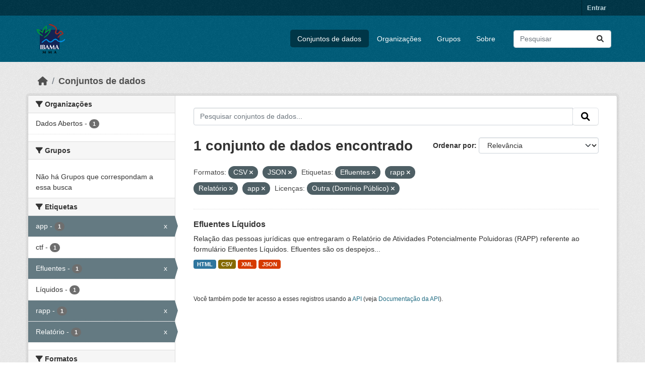

--- FILE ---
content_type: text/html; charset=utf-8
request_url: https://dadosabertos.ibama.gov.br/dataset/?res_format=CSV&res_format=JSON&tags=Efluentes&tags=rapp&tags=Relat%C3%B3rio&tags=app&amp=&license_id=other-pd
body_size: 33329
content:
<!DOCTYPE html>
<!--[if IE 9]> <html lang="pt_BR" class="ie9"> <![endif]-->
<!--[if gt IE 8]><!--> <html lang="pt_BR"  > <!--<![endif]-->
  <head>
    <meta charset="utf-8" />
      <meta name="csrf_field_name" content="_csrf_token" />
      <meta name="_csrf_token" content="ImZlNzNhM2QxN2YyM2NlMTMxMjJhYTA2OGZlNDc1MzU2ZmEyMGVlYjki.aW836Q.mVlqgOsJ08xIL8JWXSo-zpVWZyk" />

      <meta name="generator" content="ckan 2.10.4" />
      <meta name="viewport" content="width=device-width, initial-scale=1.0">
    <title>Conjunto de dados - IBAMA</title>

    
    <link rel="shortcut icon" href="/base/images/ckan.ico" />
    
      
      
      
    

    
      
      
    

    
    <link href="/webassets/base/1c87a999_main.css" rel="stylesheet"/>
    
  </head>

  
  <body data-site-root="https://dadosabertos.ibama.gov.br/" data-locale-root="https://dadosabertos.ibama.gov.br/" >

    
    <div class="visually-hidden-focusable"><a href="#content">Skip to main content</a></div>
  

  
    

 
<div class="account-masthead">
  <div class="container">
     
    <nav class="account not-authed" aria-label="Account">
      <ul class="list-unstyled">
        
        <li><a href="/user/login">Entrar</a></li>
         
      </ul>
    </nav>
     
  </div>
</div>

<header class="masthead">
  <div class="container">
      
    <nav class="navbar navbar-expand-lg navbar-light">
      <hgroup class="header-image navbar-left">

      
      
      <a class="logo" href="/">
        <img src="https://dadosabertos.ibama.gov.br/base/images/Logo_Ibama.png" alt="IBAMA"
          title="IBAMA" />
      </a>
      
      

       </hgroup>
      <button class="navbar-toggler" type="button" data-bs-toggle="collapse" data-bs-target="#main-navigation-toggle"
        aria-controls="main-navigation-toggle" aria-expanded="false" aria-label="Toggle navigation">
        <span class="fa fa-bars text-white"></span>
      </button>

      <div class="main-navbar collapse navbar-collapse" id="main-navigation-toggle">
        <ul class="navbar-nav ms-auto mb-2 mb-lg-0">
          
            
              
              

		          <li class="active"><a href="/dataset/">Conjuntos de dados</a></li><li><a href="/organization/">Organizações</a></li><li><a href="/group/">Grupos</a></li><li><a href="/about">Sobre</a></li>
	          
          </ul>

      
      
          <form class="d-flex site-search" action="/dataset/" method="get">
              <label class="d-none" for="field-sitewide-search">Search Datasets...</label>
              <input id="field-sitewide-search" class="form-control me-2"  type="text" name="q" placeholder="Pesquisar" aria-label="Pesquisar conjuntos de dados..."/>
              <button class="btn" type="submit" aria-label="Submit"><i class="fa fa-search"></i></button>
          </form>
      
      </div>
    </nav>
  </div>
</header>

  
    <div class="main">
      <div id="content" class="container">
        
          
            <div class="flash-messages">
              
                
              
            </div>
          

          
            <div class="toolbar" role="navigation" aria-label="Breadcrumb">
              
                
                  <ol class="breadcrumb">
                    
<li class="home"><a href="/" aria-label="Início"><i class="fa fa-home"></i><span> Início</span></a></li>
                    
  <li class="active"><a href="/dataset/">Conjuntos de dados</a></li>

                  </ol>
                
              
            </div>
          

          <div class="row wrapper">
            
            
            

            
              <aside class="secondary col-md-3">
                
                
  <div class="filters">
    <div>
      
        

    
    
	
	    
		<section class="module module-narrow module-shallow">
		    
			<h2 class="module-heading">
			    <i class="fa fa-filter"></i>
			    Organizações
			</h2>
		    
		    
			
			    
				<nav aria-label="Organizações">
				    <ul class="list-unstyled nav nav-simple nav-facet">
					
					    
					    
					    
					    
					    <li class="nav-item ">
						<a href="/dataset/?res_format=CSV&amp;res_format=JSON&amp;tags=Efluentes&amp;tags=rapp&amp;tags=Relat%C3%B3rio&amp;tags=app&amp;amp=&amp;license_id=other-pd&amp;organization=ibama" title="">
						    <span class="item-label">Dados Abertos</span>
						    <span class="hidden separator"> - </span>
						    <span class="item-count badge">1</span>
							
						</a>
					    </li>
					
				    </ul>
				</nav>

				<p class="module-footer">
				    
					
				    
				</p>
			    
			
		    
		</section>
	    
	
    

      
        

    
    
	
	    
		<section class="module module-narrow module-shallow">
		    
			<h2 class="module-heading">
			    <i class="fa fa-filter"></i>
			    Grupos
			</h2>
		    
		    
			
			    
				<p class="module-content empty">Não há Grupos que correspondam a essa busca</p>
			    
			
		    
		</section>
	    
	
    

      
        

    
    
	
	    
		<section class="module module-narrow module-shallow">
		    
			<h2 class="module-heading">
			    <i class="fa fa-filter"></i>
			    Etiquetas
			</h2>
		    
		    
			
			    
				<nav aria-label="Etiquetas">
				    <ul class="list-unstyled nav nav-simple nav-facet">
					
					    
					    
					    
					    
					    <li class="nav-item  active">
						<a href="/dataset/?res_format=CSV&amp;res_format=JSON&amp;tags=Efluentes&amp;tags=rapp&amp;tags=Relat%C3%B3rio&amp;amp=&amp;license_id=other-pd" title="">
						    <span class="item-label">app</span>
						    <span class="hidden separator"> - </span>
						    <span class="item-count badge">1</span>
							<span class="facet-close">x</span>
						</a>
					    </li>
					
					    
					    
					    
					    
					    <li class="nav-item ">
						<a href="/dataset/?res_format=CSV&amp;res_format=JSON&amp;tags=Efluentes&amp;tags=rapp&amp;tags=Relat%C3%B3rio&amp;tags=app&amp;amp=&amp;license_id=other-pd&amp;tags=ctf" title="">
						    <span class="item-label">ctf</span>
						    <span class="hidden separator"> - </span>
						    <span class="item-count badge">1</span>
							
						</a>
					    </li>
					
					    
					    
					    
					    
					    <li class="nav-item  active">
						<a href="/dataset/?res_format=CSV&amp;res_format=JSON&amp;tags=rapp&amp;tags=Relat%C3%B3rio&amp;tags=app&amp;amp=&amp;license_id=other-pd" title="">
						    <span class="item-label">Efluentes</span>
						    <span class="hidden separator"> - </span>
						    <span class="item-count badge">1</span>
							<span class="facet-close">x</span>
						</a>
					    </li>
					
					    
					    
					    
					    
					    <li class="nav-item ">
						<a href="/dataset/?res_format=CSV&amp;res_format=JSON&amp;tags=Efluentes&amp;tags=rapp&amp;tags=Relat%C3%B3rio&amp;tags=app&amp;amp=&amp;license_id=other-pd&amp;tags=L%C3%ADquidos" title="">
						    <span class="item-label">Líquidos</span>
						    <span class="hidden separator"> - </span>
						    <span class="item-count badge">1</span>
							
						</a>
					    </li>
					
					    
					    
					    
					    
					    <li class="nav-item  active">
						<a href="/dataset/?res_format=CSV&amp;res_format=JSON&amp;tags=Efluentes&amp;tags=Relat%C3%B3rio&amp;tags=app&amp;amp=&amp;license_id=other-pd" title="">
						    <span class="item-label">rapp</span>
						    <span class="hidden separator"> - </span>
						    <span class="item-count badge">1</span>
							<span class="facet-close">x</span>
						</a>
					    </li>
					
					    
					    
					    
					    
					    <li class="nav-item  active">
						<a href="/dataset/?res_format=CSV&amp;res_format=JSON&amp;tags=Efluentes&amp;tags=rapp&amp;tags=app&amp;amp=&amp;license_id=other-pd" title="">
						    <span class="item-label">Relatório</span>
						    <span class="hidden separator"> - </span>
						    <span class="item-count badge">1</span>
							<span class="facet-close">x</span>
						</a>
					    </li>
					
				    </ul>
				</nav>

				<p class="module-footer">
				    
					
				    
				</p>
			    
			
		    
		</section>
	    
	
    

      
        

    
    
	
	    
		<section class="module module-narrow module-shallow">
		    
			<h2 class="module-heading">
			    <i class="fa fa-filter"></i>
			    Formatos
			</h2>
		    
		    
			
			    
				<nav aria-label="Formatos">
				    <ul class="list-unstyled nav nav-simple nav-facet">
					
					    
					    
					    
					    
					    <li class="nav-item  active">
						<a href="/dataset/?res_format=JSON&amp;tags=Efluentes&amp;tags=rapp&amp;tags=Relat%C3%B3rio&amp;tags=app&amp;amp=&amp;license_id=other-pd" title="">
						    <span class="item-label">CSV</span>
						    <span class="hidden separator"> - </span>
						    <span class="item-count badge">1</span>
							<span class="facet-close">x</span>
						</a>
					    </li>
					
					    
					    
					    
					    
					    <li class="nav-item ">
						<a href="/dataset/?res_format=CSV&amp;res_format=JSON&amp;tags=Efluentes&amp;tags=rapp&amp;tags=Relat%C3%B3rio&amp;tags=app&amp;amp=&amp;license_id=other-pd&amp;res_format=HTML" title="">
						    <span class="item-label">HTML</span>
						    <span class="hidden separator"> - </span>
						    <span class="item-count badge">1</span>
							
						</a>
					    </li>
					
					    
					    
					    
					    
					    <li class="nav-item  active">
						<a href="/dataset/?res_format=CSV&amp;tags=Efluentes&amp;tags=rapp&amp;tags=Relat%C3%B3rio&amp;tags=app&amp;amp=&amp;license_id=other-pd" title="">
						    <span class="item-label">JSON</span>
						    <span class="hidden separator"> - </span>
						    <span class="item-count badge">1</span>
							<span class="facet-close">x</span>
						</a>
					    </li>
					
					    
					    
					    
					    
					    <li class="nav-item ">
						<a href="/dataset/?res_format=CSV&amp;res_format=JSON&amp;tags=Efluentes&amp;tags=rapp&amp;tags=Relat%C3%B3rio&amp;tags=app&amp;amp=&amp;license_id=other-pd&amp;res_format=XML" title="">
						    <span class="item-label">XML</span>
						    <span class="hidden separator"> - </span>
						    <span class="item-count badge">1</span>
							
						</a>
					    </li>
					
				    </ul>
				</nav>

				<p class="module-footer">
				    
					
				    
				</p>
			    
			
		    
		</section>
	    
	
    

      
        

    
    
	
	    
		<section class="module module-narrow module-shallow">
		    
			<h2 class="module-heading">
			    <i class="fa fa-filter"></i>
			    Licenças
			</h2>
		    
		    
			
			    
				<nav aria-label="Licenças">
				    <ul class="list-unstyled nav nav-simple nav-facet">
					
					    
					    
					    
					    
					    <li class="nav-item  active">
						<a href="/dataset/?res_format=CSV&amp;res_format=JSON&amp;tags=Efluentes&amp;tags=rapp&amp;tags=Relat%C3%B3rio&amp;tags=app&amp;amp=" title="">
						    <span class="item-label">Outra (Domínio Público)</span>
						    <span class="hidden separator"> - </span>
						    <span class="item-count badge">1</span>
							<span class="facet-close">x</span>
						</a>
					    </li>
					
				    </ul>
				</nav>

				<p class="module-footer">
				    
					
				    
				</p>
			    
			
		    
		</section>
	    
	
    

      
    </div>
    <a class="close no-text hide-filters"><i class="fa fa-times-circle"></i><span class="text">close</span></a>
  </div>

              </aside>
            

            
              <div class="primary col-md-9 col-xs-12" role="main">
                
                
  <section class="module">
    <div class="module-content">
      
        
      
      
        
        
        







<form id="dataset-search-form" class="search-form" method="get" data-module="select-switch">

  
    <div class="input-group search-input-group">
      <input aria-label="Pesquisar conjuntos de dados..." id="field-giant-search" type="text" class="form-control input-lg" name="q" value="" autocomplete="off" placeholder="Pesquisar conjuntos de dados...">
      
      <span class="input-group-btn">
        <button class="btn btn-default btn-lg" type="submit" value="search" aria-label="Submit">
          <i class="fa fa-search"></i>
        </button>
      </span>
      
    </div>
  

  
    <span>






<input type="hidden" name="res_format" value="CSV" />





<input type="hidden" name="res_format" value="JSON" />





<input type="hidden" name="tags" value="Efluentes" />





<input type="hidden" name="tags" value="rapp" />





<input type="hidden" name="tags" value="Relatório" />





<input type="hidden" name="tags" value="app" />





<input type="hidden" name="license_id" value="other-pd" />



</span>
  

  
    
      <div class="form-group control-order-by">
        <label for="field-order-by">Ordenar por</label>
        <select id="field-order-by" name="sort" class="form-control form-select">
          
            
              <option value="score desc, metadata_modified desc" selected="selected">Relevância</option>
            
          
            
              <option value="title_string asc">Nome Crescente</option>
            
          
            
              <option value="title_string desc">Nome Descrescente</option>
            
          
            
              <option value="metadata_modified desc">Modificada pela última vez</option>
            
          
            
          
        </select>
        
        <button class="btn btn-default js-hide" type="submit">Ir</button>
        
      </div>
    
  

  
    
      <h1>

  
  
  
  

1 conjunto de dados encontrado</h1>
    
  

  
    
      <p class="filter-list">
        
          
          <span class="facet">Formatos:</span>
          
            <span class="filtered pill">CSV
              <a href="/dataset/?res_format=JSON&amp;tags=Efluentes&amp;tags=rapp&amp;tags=Relat%C3%B3rio&amp;tags=app&amp;amp=&amp;license_id=other-pd" class="remove" title="Remover"><i class="fa fa-times"></i></a>
            </span>
          
            <span class="filtered pill">JSON
              <a href="/dataset/?res_format=CSV&amp;tags=Efluentes&amp;tags=rapp&amp;tags=Relat%C3%B3rio&amp;tags=app&amp;amp=&amp;license_id=other-pd" class="remove" title="Remover"><i class="fa fa-times"></i></a>
            </span>
          
        
          
          <span class="facet">Etiquetas:</span>
          
            <span class="filtered pill">Efluentes
              <a href="/dataset/?res_format=CSV&amp;res_format=JSON&amp;tags=rapp&amp;tags=Relat%C3%B3rio&amp;tags=app&amp;amp=&amp;license_id=other-pd" class="remove" title="Remover"><i class="fa fa-times"></i></a>
            </span>
          
            <span class="filtered pill">rapp
              <a href="/dataset/?res_format=CSV&amp;res_format=JSON&amp;tags=Efluentes&amp;tags=Relat%C3%B3rio&amp;tags=app&amp;amp=&amp;license_id=other-pd" class="remove" title="Remover"><i class="fa fa-times"></i></a>
            </span>
          
            <span class="filtered pill">Relatório
              <a href="/dataset/?res_format=CSV&amp;res_format=JSON&amp;tags=Efluentes&amp;tags=rapp&amp;tags=app&amp;amp=&amp;license_id=other-pd" class="remove" title="Remover"><i class="fa fa-times"></i></a>
            </span>
          
            <span class="filtered pill">app
              <a href="/dataset/?res_format=CSV&amp;res_format=JSON&amp;tags=Efluentes&amp;tags=rapp&amp;tags=Relat%C3%B3rio&amp;amp=&amp;license_id=other-pd" class="remove" title="Remover"><i class="fa fa-times"></i></a>
            </span>
          
        
          
          <span class="facet">Licenças:</span>
          
            <span class="filtered pill">Outra (Domínio Público)
              <a href="/dataset/?res_format=CSV&amp;res_format=JSON&amp;tags=Efluentes&amp;tags=rapp&amp;tags=Relat%C3%B3rio&amp;tags=app&amp;amp=" class="remove" title="Remover"><i class="fa fa-times"></i></a>
            </span>
          
        
      </p>
      <a class="show-filters btn btn-default">Filtrar Resultados</a>
    
  

</form>




      
      
        

  
    <ul class="dataset-list list-unstyled">
    	
	      
	        




  <li class="dataset-item">
    
      <div class="dataset-content">
        
          <h2 class="dataset-heading">
            
              
            
            
    <a href="/dataset/efluentes-liquidos" title="Efluentes Líquidos">
      Efluentes Líquidos
    </a>
            
            
              
              
            
          </h2>
        
        
          
            <div>Relação das pessoas jurídicas que entregaram o Relatório de Atividades Potencialmente Poluidoras (RAPP) referente ao formulário Efluentes Líquidos. Efluentes são os despejos...</div>
          
        
      </div>
      
        
          
            <ul class="dataset-resources list-unstyled">
              
                
                <li>
                  <a href="/dataset/efluentes-liquidos" class="badge badge-default" data-format="html">HTML</a>
                </li>
                
                <li>
                  <a href="/dataset/efluentes-liquidos" class="badge badge-default" data-format="csv">CSV</a>
                </li>
                
                <li>
                  <a href="/dataset/efluentes-liquidos" class="badge badge-default" data-format="xml">XML</a>
                </li>
                
                <li>
                  <a href="/dataset/efluentes-liquidos" class="badge badge-default" data-format="json">JSON</a>
                </li>
                
              
            </ul>
          
        
      
    
  </li>

	      
	    
    </ul>
  

      
    </div>

    
      
    
  </section>

  
    <section class="module">
      <div class="module-content">
        
          <small>
            
            
            
           Você também pode ter acesso a esses registros usando a <a href="/api/3">API</a> (veja <a href="http://docs.ckan.org/en/2.10/api/">Documentação da API</a>). 
          </small>
        
      </div>
    </section>
  

              </div>
            
          </div>
        
      </div>
    </div>
  
    <footer class="site-footer">
  <div class="container">
    
    <div class="row">
      <div class="col-md-8 footer-links">
        
          <ul class="list-unstyled">
            
              <li><a href="/about">Sobre IBAMA</a></li>
            
          </ul>
          <ul class="list-unstyled">
            
              
              <li><a href="http://docs.ckan.org/en/2.10/api/">API do CKAN</a></li>
              <li><a href="http://www.ckan.org/">Associação CKAN</a></li>
              <li><a href="http://www.opendefinition.org/okd/"><img src="/base/images/od_80x15_blue.png" alt="Open Data"></a></li>
            
          </ul>
        
      </div>
      <div class="col-md-4 attribution">
        
          <p><strong>Impulsionado por</strong> <a class="hide-text ckan-footer-logo" href="http://ckan.org">CKAN</a></p>
        
        
          
<form class="lang-select" action="/util/redirect" data-module="select-switch" method="POST">
  
<input type="hidden" name="_csrf_token" value="ImZlNzNhM2QxN2YyM2NlMTMxMjJhYTA2OGZlNDc1MzU2ZmEyMGVlYjki.aW836Q.mVlqgOsJ08xIL8JWXSo-zpVWZyk"/> 
  <div class="form-group">
    <label for="field-lang-select">Idioma</label>
    <select id="field-lang-select" name="url" data-module="autocomplete" data-module-dropdown-class="lang-dropdown" data-module-container-class="lang-container">
      
        <option value="/pt_BR/dataset/?res_format=CSV&amp;res_format=JSON&amp;tags=Efluentes&amp;tags=rapp&amp;tags=Relat%C3%B3rio&amp;tags=app&amp;amp=&amp;license_id=other-pd" selected="selected">
          português (Brasil)
        </option>
      
        <option value="/en/dataset/?res_format=CSV&amp;res_format=JSON&amp;tags=Efluentes&amp;tags=rapp&amp;tags=Relat%C3%B3rio&amp;tags=app&amp;amp=&amp;license_id=other-pd" >
          English
        </option>
      
        <option value="/ja/dataset/?res_format=CSV&amp;res_format=JSON&amp;tags=Efluentes&amp;tags=rapp&amp;tags=Relat%C3%B3rio&amp;tags=app&amp;amp=&amp;license_id=other-pd" >
          日本語
        </option>
      
        <option value="/it/dataset/?res_format=CSV&amp;res_format=JSON&amp;tags=Efluentes&amp;tags=rapp&amp;tags=Relat%C3%B3rio&amp;tags=app&amp;amp=&amp;license_id=other-pd" >
          italiano
        </option>
      
        <option value="/cs_CZ/dataset/?res_format=CSV&amp;res_format=JSON&amp;tags=Efluentes&amp;tags=rapp&amp;tags=Relat%C3%B3rio&amp;tags=app&amp;amp=&amp;license_id=other-pd" >
          čeština (Česko)
        </option>
      
        <option value="/ca/dataset/?res_format=CSV&amp;res_format=JSON&amp;tags=Efluentes&amp;tags=rapp&amp;tags=Relat%C3%B3rio&amp;tags=app&amp;amp=&amp;license_id=other-pd" >
          català
        </option>
      
        <option value="/es/dataset/?res_format=CSV&amp;res_format=JSON&amp;tags=Efluentes&amp;tags=rapp&amp;tags=Relat%C3%B3rio&amp;tags=app&amp;amp=&amp;license_id=other-pd" >
          español
        </option>
      
        <option value="/fr/dataset/?res_format=CSV&amp;res_format=JSON&amp;tags=Efluentes&amp;tags=rapp&amp;tags=Relat%C3%B3rio&amp;tags=app&amp;amp=&amp;license_id=other-pd" >
          français
        </option>
      
        <option value="/el/dataset/?res_format=CSV&amp;res_format=JSON&amp;tags=Efluentes&amp;tags=rapp&amp;tags=Relat%C3%B3rio&amp;tags=app&amp;amp=&amp;license_id=other-pd" >
          Ελληνικά
        </option>
      
        <option value="/sv/dataset/?res_format=CSV&amp;res_format=JSON&amp;tags=Efluentes&amp;tags=rapp&amp;tags=Relat%C3%B3rio&amp;tags=app&amp;amp=&amp;license_id=other-pd" >
          svenska
        </option>
      
        <option value="/sr/dataset/?res_format=CSV&amp;res_format=JSON&amp;tags=Efluentes&amp;tags=rapp&amp;tags=Relat%C3%B3rio&amp;tags=app&amp;amp=&amp;license_id=other-pd" >
          српски
        </option>
      
        <option value="/no/dataset/?res_format=CSV&amp;res_format=JSON&amp;tags=Efluentes&amp;tags=rapp&amp;tags=Relat%C3%B3rio&amp;tags=app&amp;amp=&amp;license_id=other-pd" >
          norsk
        </option>
      
        <option value="/sk/dataset/?res_format=CSV&amp;res_format=JSON&amp;tags=Efluentes&amp;tags=rapp&amp;tags=Relat%C3%B3rio&amp;tags=app&amp;amp=&amp;license_id=other-pd" >
          slovenčina
        </option>
      
        <option value="/fi/dataset/?res_format=CSV&amp;res_format=JSON&amp;tags=Efluentes&amp;tags=rapp&amp;tags=Relat%C3%B3rio&amp;tags=app&amp;amp=&amp;license_id=other-pd" >
          suomi
        </option>
      
        <option value="/ru/dataset/?res_format=CSV&amp;res_format=JSON&amp;tags=Efluentes&amp;tags=rapp&amp;tags=Relat%C3%B3rio&amp;tags=app&amp;amp=&amp;license_id=other-pd" >
          русский
        </option>
      
        <option value="/de/dataset/?res_format=CSV&amp;res_format=JSON&amp;tags=Efluentes&amp;tags=rapp&amp;tags=Relat%C3%B3rio&amp;tags=app&amp;amp=&amp;license_id=other-pd" >
          Deutsch
        </option>
      
        <option value="/pl/dataset/?res_format=CSV&amp;res_format=JSON&amp;tags=Efluentes&amp;tags=rapp&amp;tags=Relat%C3%B3rio&amp;tags=app&amp;amp=&amp;license_id=other-pd" >
          polski
        </option>
      
        <option value="/nl/dataset/?res_format=CSV&amp;res_format=JSON&amp;tags=Efluentes&amp;tags=rapp&amp;tags=Relat%C3%B3rio&amp;tags=app&amp;amp=&amp;license_id=other-pd" >
          Nederlands
        </option>
      
        <option value="/bg/dataset/?res_format=CSV&amp;res_format=JSON&amp;tags=Efluentes&amp;tags=rapp&amp;tags=Relat%C3%B3rio&amp;tags=app&amp;amp=&amp;license_id=other-pd" >
          български
        </option>
      
        <option value="/ko_KR/dataset/?res_format=CSV&amp;res_format=JSON&amp;tags=Efluentes&amp;tags=rapp&amp;tags=Relat%C3%B3rio&amp;tags=app&amp;amp=&amp;license_id=other-pd" >
          한국어 (대한민국)
        </option>
      
        <option value="/hu/dataset/?res_format=CSV&amp;res_format=JSON&amp;tags=Efluentes&amp;tags=rapp&amp;tags=Relat%C3%B3rio&amp;tags=app&amp;amp=&amp;license_id=other-pd" >
          magyar
        </option>
      
        <option value="/sl/dataset/?res_format=CSV&amp;res_format=JSON&amp;tags=Efluentes&amp;tags=rapp&amp;tags=Relat%C3%B3rio&amp;tags=app&amp;amp=&amp;license_id=other-pd" >
          slovenščina
        </option>
      
        <option value="/lv/dataset/?res_format=CSV&amp;res_format=JSON&amp;tags=Efluentes&amp;tags=rapp&amp;tags=Relat%C3%B3rio&amp;tags=app&amp;amp=&amp;license_id=other-pd" >
          latviešu
        </option>
      
        <option value="/am/dataset/?res_format=CSV&amp;res_format=JSON&amp;tags=Efluentes&amp;tags=rapp&amp;tags=Relat%C3%B3rio&amp;tags=app&amp;amp=&amp;license_id=other-pd" >
          አማርኛ
        </option>
      
        <option value="/ar/dataset/?res_format=CSV&amp;res_format=JSON&amp;tags=Efluentes&amp;tags=rapp&amp;tags=Relat%C3%B3rio&amp;tags=app&amp;amp=&amp;license_id=other-pd" >
          العربية
        </option>
      
        <option value="/bs/dataset/?res_format=CSV&amp;res_format=JSON&amp;tags=Efluentes&amp;tags=rapp&amp;tags=Relat%C3%B3rio&amp;tags=app&amp;amp=&amp;license_id=other-pd" >
          bosanski
        </option>
      
        <option value="/da_DK/dataset/?res_format=CSV&amp;res_format=JSON&amp;tags=Efluentes&amp;tags=rapp&amp;tags=Relat%C3%B3rio&amp;tags=app&amp;amp=&amp;license_id=other-pd" >
          dansk (Danmark)
        </option>
      
        <option value="/en_AU/dataset/?res_format=CSV&amp;res_format=JSON&amp;tags=Efluentes&amp;tags=rapp&amp;tags=Relat%C3%B3rio&amp;tags=app&amp;amp=&amp;license_id=other-pd" >
          English (Australia)
        </option>
      
        <option value="/en_GB/dataset/?res_format=CSV&amp;res_format=JSON&amp;tags=Efluentes&amp;tags=rapp&amp;tags=Relat%C3%B3rio&amp;tags=app&amp;amp=&amp;license_id=other-pd" >
          English (United Kingdom)
        </option>
      
        <option value="/es_AR/dataset/?res_format=CSV&amp;res_format=JSON&amp;tags=Efluentes&amp;tags=rapp&amp;tags=Relat%C3%B3rio&amp;tags=app&amp;amp=&amp;license_id=other-pd" >
          español (Argentina)
        </option>
      
        <option value="/eu/dataset/?res_format=CSV&amp;res_format=JSON&amp;tags=Efluentes&amp;tags=rapp&amp;tags=Relat%C3%B3rio&amp;tags=app&amp;amp=&amp;license_id=other-pd" >
          euskara
        </option>
      
        <option value="/fa_IR/dataset/?res_format=CSV&amp;res_format=JSON&amp;tags=Efluentes&amp;tags=rapp&amp;tags=Relat%C3%B3rio&amp;tags=app&amp;amp=&amp;license_id=other-pd" >
          فارسی (ایران)
        </option>
      
        <option value="/gl/dataset/?res_format=CSV&amp;res_format=JSON&amp;tags=Efluentes&amp;tags=rapp&amp;tags=Relat%C3%B3rio&amp;tags=app&amp;amp=&amp;license_id=other-pd" >
          galego
        </option>
      
        <option value="/he/dataset/?res_format=CSV&amp;res_format=JSON&amp;tags=Efluentes&amp;tags=rapp&amp;tags=Relat%C3%B3rio&amp;tags=app&amp;amp=&amp;license_id=other-pd" >
          עברית
        </option>
      
        <option value="/hr/dataset/?res_format=CSV&amp;res_format=JSON&amp;tags=Efluentes&amp;tags=rapp&amp;tags=Relat%C3%B3rio&amp;tags=app&amp;amp=&amp;license_id=other-pd" >
          hrvatski
        </option>
      
        <option value="/id/dataset/?res_format=CSV&amp;res_format=JSON&amp;tags=Efluentes&amp;tags=rapp&amp;tags=Relat%C3%B3rio&amp;tags=app&amp;amp=&amp;license_id=other-pd" >
          Indonesia
        </option>
      
        <option value="/is/dataset/?res_format=CSV&amp;res_format=JSON&amp;tags=Efluentes&amp;tags=rapp&amp;tags=Relat%C3%B3rio&amp;tags=app&amp;amp=&amp;license_id=other-pd" >
          íslenska
        </option>
      
        <option value="/km/dataset/?res_format=CSV&amp;res_format=JSON&amp;tags=Efluentes&amp;tags=rapp&amp;tags=Relat%C3%B3rio&amp;tags=app&amp;amp=&amp;license_id=other-pd" >
          ខ្មែរ
        </option>
      
        <option value="/lt/dataset/?res_format=CSV&amp;res_format=JSON&amp;tags=Efluentes&amp;tags=rapp&amp;tags=Relat%C3%B3rio&amp;tags=app&amp;amp=&amp;license_id=other-pd" >
          lietuvių
        </option>
      
        <option value="/mk/dataset/?res_format=CSV&amp;res_format=JSON&amp;tags=Efluentes&amp;tags=rapp&amp;tags=Relat%C3%B3rio&amp;tags=app&amp;amp=&amp;license_id=other-pd" >
          македонски
        </option>
      
        <option value="/mn_MN/dataset/?res_format=CSV&amp;res_format=JSON&amp;tags=Efluentes&amp;tags=rapp&amp;tags=Relat%C3%B3rio&amp;tags=app&amp;amp=&amp;license_id=other-pd" >
          монгол (Монгол)
        </option>
      
        <option value="/my_MM/dataset/?res_format=CSV&amp;res_format=JSON&amp;tags=Efluentes&amp;tags=rapp&amp;tags=Relat%C3%B3rio&amp;tags=app&amp;amp=&amp;license_id=other-pd" >
          မြန်မာ (မြန်မာ)
        </option>
      
        <option value="/nb_NO/dataset/?res_format=CSV&amp;res_format=JSON&amp;tags=Efluentes&amp;tags=rapp&amp;tags=Relat%C3%B3rio&amp;tags=app&amp;amp=&amp;license_id=other-pd" >
          norsk bokmål (Norge)
        </option>
      
        <option value="/ne/dataset/?res_format=CSV&amp;res_format=JSON&amp;tags=Efluentes&amp;tags=rapp&amp;tags=Relat%C3%B3rio&amp;tags=app&amp;amp=&amp;license_id=other-pd" >
          नेपाली
        </option>
      
        <option value="/pt_PT/dataset/?res_format=CSV&amp;res_format=JSON&amp;tags=Efluentes&amp;tags=rapp&amp;tags=Relat%C3%B3rio&amp;tags=app&amp;amp=&amp;license_id=other-pd" >
          português (Portugal)
        </option>
      
        <option value="/ro/dataset/?res_format=CSV&amp;res_format=JSON&amp;tags=Efluentes&amp;tags=rapp&amp;tags=Relat%C3%B3rio&amp;tags=app&amp;amp=&amp;license_id=other-pd" >
          română
        </option>
      
        <option value="/sq/dataset/?res_format=CSV&amp;res_format=JSON&amp;tags=Efluentes&amp;tags=rapp&amp;tags=Relat%C3%B3rio&amp;tags=app&amp;amp=&amp;license_id=other-pd" >
          shqip
        </option>
      
        <option value="/sr_Latn/dataset/?res_format=CSV&amp;res_format=JSON&amp;tags=Efluentes&amp;tags=rapp&amp;tags=Relat%C3%B3rio&amp;tags=app&amp;amp=&amp;license_id=other-pd" >
          srpski (latinica)
        </option>
      
        <option value="/th/dataset/?res_format=CSV&amp;res_format=JSON&amp;tags=Efluentes&amp;tags=rapp&amp;tags=Relat%C3%B3rio&amp;tags=app&amp;amp=&amp;license_id=other-pd" >
          ไทย
        </option>
      
        <option value="/tl/dataset/?res_format=CSV&amp;res_format=JSON&amp;tags=Efluentes&amp;tags=rapp&amp;tags=Relat%C3%B3rio&amp;tags=app&amp;amp=&amp;license_id=other-pd" >
          Filipino (Pilipinas)
        </option>
      
        <option value="/tr/dataset/?res_format=CSV&amp;res_format=JSON&amp;tags=Efluentes&amp;tags=rapp&amp;tags=Relat%C3%B3rio&amp;tags=app&amp;amp=&amp;license_id=other-pd" >
          Türkçe
        </option>
      
        <option value="/uk/dataset/?res_format=CSV&amp;res_format=JSON&amp;tags=Efluentes&amp;tags=rapp&amp;tags=Relat%C3%B3rio&amp;tags=app&amp;amp=&amp;license_id=other-pd" >
          українська
        </option>
      
        <option value="/uk_UA/dataset/?res_format=CSV&amp;res_format=JSON&amp;tags=Efluentes&amp;tags=rapp&amp;tags=Relat%C3%B3rio&amp;tags=app&amp;amp=&amp;license_id=other-pd" >
          українська (Україна)
        </option>
      
        <option value="/vi/dataset/?res_format=CSV&amp;res_format=JSON&amp;tags=Efluentes&amp;tags=rapp&amp;tags=Relat%C3%B3rio&amp;tags=app&amp;amp=&amp;license_id=other-pd" >
          Tiếng Việt
        </option>
      
        <option value="/zh_Hans_CN/dataset/?res_format=CSV&amp;res_format=JSON&amp;tags=Efluentes&amp;tags=rapp&amp;tags=Relat%C3%B3rio&amp;tags=app&amp;amp=&amp;license_id=other-pd" >
          中文 (简体, 中国)
        </option>
      
        <option value="/zh_Hant_TW/dataset/?res_format=CSV&amp;res_format=JSON&amp;tags=Efluentes&amp;tags=rapp&amp;tags=Relat%C3%B3rio&amp;tags=app&amp;amp=&amp;license_id=other-pd" >
          中文 (繁體, 台灣)
        </option>
      
    </select>
  </div>
  <button class="btn btn-default d-none " type="submit">Ir</button>
</form>


        
      </div>
    </div>
    
  </div>
</footer>
  
  
  
  
  
    

      

    
    
    <link href="/webassets/vendor/f3b8236b_select2.css" rel="stylesheet"/>
<link href="/webassets/vendor/d05bf0e7_fontawesome.css" rel="stylesheet"/>
    <script src="/webassets/vendor/8c3c143a_jquery.js" type="text/javascript"></script>
<script src="/webassets/vendor/5027b870_vendor.js" type="text/javascript"></script>
<script src="/webassets/vendor/6d1ad7e6_bootstrap.js" type="text/javascript"></script>
<script src="/webassets/base/6fddaa3f_main.js" type="text/javascript"></script>
<script src="/webassets/base/0d750fad_ckan.js" type="text/javascript"></script>
  </body>
</html>